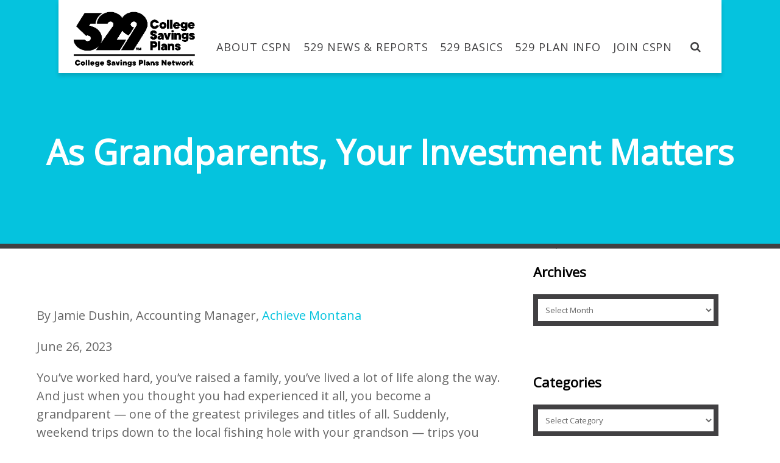

--- FILE ---
content_type: text/html; charset=UTF-8
request_url: https://www.collegesavings.org/as-grandparents-your-investment-matters
body_size: 13107
content:
<!DOCTYPE html>

<!--[if IE 7]>

<html class="no-js lt-ie10 lt-ie9 lt-ie8" id="ie7" lang="en-US">

<![endif]-->

<!--[if IE 8]>

<html class="no-js lt-ie10 lt-ie9" id="ie8" lang="en-US">

<![endif]-->

<!--[if IE 9]>

<html class="no-js lt-ie10" id="ie9" lang="en-US">

<![endif]-->

<!--[if !IE]><!-->

<html class="no-js" lang="en-US">

<!--<![endif]-->

<head>

    <meta charset="UTF-8" />

    <title>As Grandparents, Your Investment Matters  </title>

    <link rel="profile" href="http://gmpg.org/xfn/11" />

    <link rel="pingback" href="https://www.collegesavings.org/xmlrpc.php" />

    <!--<link rel="stylesheet" href="https://www.collegesavings.org/wp-content/themes/3clicks/css/collegeCostCalculator.css" type="text/css" media="screen" />-->

    

    <style type='text/css'>/*
Welcome to the Special Recent Posts Custom CSS editor!
Please add all your custom CSS here and avoid modifying the core plugin files, since that'll make upgrading the plugin problematic. Your custom CSS will be loaded in your <head> section of your wordpress theme, which means that your rules will take precedence. Just add your CSS here for what you want to change, you don't need to copy all the plugin's stylesheet content.
*/</style><meta name='robots' content='max-image-preview:large' />

<meta name="viewport" content="initial-scale=1.0, width=device-width" />
<!--[if lt IE 9]><script src="https://www.collegesavings.org/wp-content/themes/3clicks/js/excanvas/excanvas.compiled.js"></script><![endif]--><link rel='dns-prefetch' href='//fonts.googleapis.com' />
<link rel="alternate" type="application/rss+xml" title="CSPN &raquo; Feed" href="https://www.collegesavings.org/feed" />
<link rel="alternate" type="application/rss+xml" title="CSPN &raquo; Comments Feed" href="https://www.collegesavings.org/comments/feed" />
<link rel="alternate" type="text/calendar" title="CSPN &raquo; iCal Feed" href="https://www.collegesavings.org/calendar/?ical=1" />
<script type="text/javascript">
/* <![CDATA[ */
window._wpemojiSettings = {"baseUrl":"https:\/\/s.w.org\/images\/core\/emoji\/15.0.3\/72x72\/","ext":".png","svgUrl":"https:\/\/s.w.org\/images\/core\/emoji\/15.0.3\/svg\/","svgExt":".svg","source":{"concatemoji":"https:\/\/www.collegesavings.org\/wp-includes\/js\/wp-emoji-release.min.js?ver=86175cd207578b7dfa0604caad16324d"}};
/*! This file is auto-generated */
!function(i,n){var o,s,e;function c(e){try{var t={supportTests:e,timestamp:(new Date).valueOf()};sessionStorage.setItem(o,JSON.stringify(t))}catch(e){}}function p(e,t,n){e.clearRect(0,0,e.canvas.width,e.canvas.height),e.fillText(t,0,0);var t=new Uint32Array(e.getImageData(0,0,e.canvas.width,e.canvas.height).data),r=(e.clearRect(0,0,e.canvas.width,e.canvas.height),e.fillText(n,0,0),new Uint32Array(e.getImageData(0,0,e.canvas.width,e.canvas.height).data));return t.every(function(e,t){return e===r[t]})}function u(e,t,n){switch(t){case"flag":return n(e,"\ud83c\udff3\ufe0f\u200d\u26a7\ufe0f","\ud83c\udff3\ufe0f\u200b\u26a7\ufe0f")?!1:!n(e,"\ud83c\uddfa\ud83c\uddf3","\ud83c\uddfa\u200b\ud83c\uddf3")&&!n(e,"\ud83c\udff4\udb40\udc67\udb40\udc62\udb40\udc65\udb40\udc6e\udb40\udc67\udb40\udc7f","\ud83c\udff4\u200b\udb40\udc67\u200b\udb40\udc62\u200b\udb40\udc65\u200b\udb40\udc6e\u200b\udb40\udc67\u200b\udb40\udc7f");case"emoji":return!n(e,"\ud83d\udc26\u200d\u2b1b","\ud83d\udc26\u200b\u2b1b")}return!1}function f(e,t,n){var r="undefined"!=typeof WorkerGlobalScope&&self instanceof WorkerGlobalScope?new OffscreenCanvas(300,150):i.createElement("canvas"),a=r.getContext("2d",{willReadFrequently:!0}),o=(a.textBaseline="top",a.font="600 32px Arial",{});return e.forEach(function(e){o[e]=t(a,e,n)}),o}function t(e){var t=i.createElement("script");t.src=e,t.defer=!0,i.head.appendChild(t)}"undefined"!=typeof Promise&&(o="wpEmojiSettingsSupports",s=["flag","emoji"],n.supports={everything:!0,everythingExceptFlag:!0},e=new Promise(function(e){i.addEventListener("DOMContentLoaded",e,{once:!0})}),new Promise(function(t){var n=function(){try{var e=JSON.parse(sessionStorage.getItem(o));if("object"==typeof e&&"number"==typeof e.timestamp&&(new Date).valueOf()<e.timestamp+604800&&"object"==typeof e.supportTests)return e.supportTests}catch(e){}return null}();if(!n){if("undefined"!=typeof Worker&&"undefined"!=typeof OffscreenCanvas&&"undefined"!=typeof URL&&URL.createObjectURL&&"undefined"!=typeof Blob)try{var e="postMessage("+f.toString()+"("+[JSON.stringify(s),u.toString(),p.toString()].join(",")+"));",r=new Blob([e],{type:"text/javascript"}),a=new Worker(URL.createObjectURL(r),{name:"wpTestEmojiSupports"});return void(a.onmessage=function(e){c(n=e.data),a.terminate(),t(n)})}catch(e){}c(n=f(s,u,p))}t(n)}).then(function(e){for(var t in e)n.supports[t]=e[t],n.supports.everything=n.supports.everything&&n.supports[t],"flag"!==t&&(n.supports.everythingExceptFlag=n.supports.everythingExceptFlag&&n.supports[t]);n.supports.everythingExceptFlag=n.supports.everythingExceptFlag&&!n.supports.flag,n.DOMReady=!1,n.readyCallback=function(){n.DOMReady=!0}}).then(function(){return e}).then(function(){var e;n.supports.everything||(n.readyCallback(),(e=n.source||{}).concatemoji?t(e.concatemoji):e.wpemoji&&e.twemoji&&(t(e.twemoji),t(e.wpemoji)))}))}((window,document),window._wpemojiSettings);
/* ]]> */
</script>
<link rel='stylesheet' id='srp-layout-stylesheet-css' href='https://www.collegesavings.org/wp-content/plugins/special-recent-posts/css/layout.css?ver=86175cd207578b7dfa0604caad16324d' type='text/css' media='all' />
<link rel='stylesheet' id='tribe-events-pro-mini-calendar-block-styles-css' href='https://www.collegesavings.org/wp-content/plugins/events-calendar-pro/src/resources/css/tribe-events-pro-mini-calendar-block.min.css?ver=7.0.3' type='text/css' media='all' />
<style id='wp-emoji-styles-inline-css' type='text/css'>

	img.wp-smiley, img.emoji {
		display: inline !important;
		border: none !important;
		box-shadow: none !important;
		height: 1em !important;
		width: 1em !important;
		margin: 0 0.07em !important;
		vertical-align: -0.1em !important;
		background: none !important;
		padding: 0 !important;
	}
</style>
<style id='wp-block-library-inline-css' type='text/css'>
:root{--wp-admin-theme-color:#007cba;--wp-admin-theme-color--rgb:0,124,186;--wp-admin-theme-color-darker-10:#006ba1;--wp-admin-theme-color-darker-10--rgb:0,107,161;--wp-admin-theme-color-darker-20:#005a87;--wp-admin-theme-color-darker-20--rgb:0,90,135;--wp-admin-border-width-focus:2px;--wp-block-synced-color:#7a00df;--wp-block-synced-color--rgb:122,0,223;--wp-bound-block-color:var(--wp-block-synced-color)}@media (min-resolution:192dpi){:root{--wp-admin-border-width-focus:1.5px}}.wp-element-button{cursor:pointer}:root{--wp--preset--font-size--normal:16px;--wp--preset--font-size--huge:42px}:root .has-very-light-gray-background-color{background-color:#eee}:root .has-very-dark-gray-background-color{background-color:#313131}:root .has-very-light-gray-color{color:#eee}:root .has-very-dark-gray-color{color:#313131}:root .has-vivid-green-cyan-to-vivid-cyan-blue-gradient-background{background:linear-gradient(135deg,#00d084,#0693e3)}:root .has-purple-crush-gradient-background{background:linear-gradient(135deg,#34e2e4,#4721fb 50%,#ab1dfe)}:root .has-hazy-dawn-gradient-background{background:linear-gradient(135deg,#faaca8,#dad0ec)}:root .has-subdued-olive-gradient-background{background:linear-gradient(135deg,#fafae1,#67a671)}:root .has-atomic-cream-gradient-background{background:linear-gradient(135deg,#fdd79a,#004a59)}:root .has-nightshade-gradient-background{background:linear-gradient(135deg,#330968,#31cdcf)}:root .has-midnight-gradient-background{background:linear-gradient(135deg,#020381,#2874fc)}.has-regular-font-size{font-size:1em}.has-larger-font-size{font-size:2.625em}.has-normal-font-size{font-size:var(--wp--preset--font-size--normal)}.has-huge-font-size{font-size:var(--wp--preset--font-size--huge)}.has-text-align-center{text-align:center}.has-text-align-left{text-align:left}.has-text-align-right{text-align:right}#end-resizable-editor-section{display:none}.aligncenter{clear:both}.items-justified-left{justify-content:flex-start}.items-justified-center{justify-content:center}.items-justified-right{justify-content:flex-end}.items-justified-space-between{justify-content:space-between}.screen-reader-text{border:0;clip:rect(1px,1px,1px,1px);clip-path:inset(50%);height:1px;margin:-1px;overflow:hidden;padding:0;position:absolute;width:1px;word-wrap:normal!important}.screen-reader-text:focus{background-color:#ddd;clip:auto!important;clip-path:none;color:#444;display:block;font-size:1em;height:auto;left:5px;line-height:normal;padding:15px 23px 14px;text-decoration:none;top:5px;width:auto;z-index:100000}html :where(.has-border-color){border-style:solid}html :where([style*=border-top-color]){border-top-style:solid}html :where([style*=border-right-color]){border-right-style:solid}html :where([style*=border-bottom-color]){border-bottom-style:solid}html :where([style*=border-left-color]){border-left-style:solid}html :where([style*=border-width]){border-style:solid}html :where([style*=border-top-width]){border-top-style:solid}html :where([style*=border-right-width]){border-right-style:solid}html :where([style*=border-bottom-width]){border-bottom-style:solid}html :where([style*=border-left-width]){border-left-style:solid}html :where(img[class*=wp-image-]){height:auto;max-width:100%}:where(figure){margin:0 0 1em}html :where(.is-position-sticky){--wp-admin--admin-bar--position-offset:var(--wp-admin--admin-bar--height,0px)}@media screen and (max-width:600px){html :where(.is-position-sticky){--wp-admin--admin-bar--position-offset:0px}}
</style>
<style id='classic-theme-styles-inline-css' type='text/css'>
/*! This file is auto-generated */
.wp-block-button__link{color:#fff;background-color:#32373c;border-radius:9999px;box-shadow:none;text-decoration:none;padding:calc(.667em + 2px) calc(1.333em + 2px);font-size:1.125em}.wp-block-file__button{background:#32373c;color:#fff;text-decoration:none}
</style>
<link rel='stylesheet' id='g1-gmaps-css' href='https://www.collegesavings.org/wp-content/plugins/g1-gmaps/css/g1-gmaps.css?ver=0.6.1' type='text/css' media='screen' />
<link rel='stylesheet' id='g1-social-icons-css' href='https://www.collegesavings.org/wp-content/plugins/g1-social-icons/css/main.css?ver=1.1.6' type='text/css' media='all' />
<link rel='stylesheet' id='materialicons-css' href='https://fonts.googleapis.com/icon?family=Material+Icons&#038;ver=86175cd207578b7dfa0604caad16324d' type='text/css' media='all' />
<link rel='stylesheet' id='g1_screen-css' href='https://www.collegesavings.org/wp-content/themes/3clicks/css/g1-screen.css?ver=3.6.1' type='text/css' media='screen' />
<link rel='stylesheet' id='g1_dynamic_style-css' href='https://www.collegesavings.org/wp-content/themes/3clicks/css/g1-dynamic-style.php?respondjs=no&#038;ver=3.6.1' type='text/css' media='screen' />
<link rel='stylesheet' id='galleria_theme-css' href='https://www.collegesavings.org/wp-content/themes/3clicks/js/galleria/themes/classic/galleria.classic.css?respondjs=no&#038;ver=3.6.1' type='text/css' media='screen' />
<link rel='stylesheet' id='jquery.magnific-popup-css' href='https://www.collegesavings.org/wp-content/themes/3clicks/js/jquery.magnific-popup/magnific-popup.css?ver=3.6.1' type='text/css' media='screen' />
<link rel='stylesheet' id='g1_style-css' href='https://www.collegesavings.org/wp-content/themes/3clicks-child-theme/style.css?ver=86175cd207578b7dfa0604caad16324d' type='text/css' media='screen' />
<link rel='stylesheet' id='google_font_490ee25e-css' href='https://fonts.googleapis.com/css?family=Open+Sans:300&#038;subset=latin%2Clatin-ext' type='text/css' media='all' />
<link rel='stylesheet' id='google_font_7b2b4c23-css' href='https://fonts.googleapis.com/css?family=Open+Sans&#038;subset=latin%2Clatin-ext' type='text/css' media='all' />
<link rel='stylesheet' id='wpa_custom-css' href='https://www.collegesavings.org/wp-content/themes/3clicks-child-theme/css/collegeCostCalculator.css?ver=86175cd207578b7dfa0604caad16324d' type='text/css' media='all' />
<link rel='stylesheet' id='wpss-style-css' href='https://www.collegesavings.org/wp-content/plugins/wordpress-simple-survey/assets/build/css/cspn.min.css?ver=86175cd207578b7dfa0604caad16324d' type='text/css' media='all' />
<link rel='stylesheet' id='wpss-custom-db-style-css' href='https://www.collegesavings.org/?wpss-routing=custom-css&#038;ver=86175cd207578b7dfa0604caad16324d' type='text/css' media='all' />
<script type="text/javascript" src="https://www.collegesavings.org/wp-includes/js/jquery/jquery.min.js?ver=3.7.1" id="jquery-core-js"></script>
<script type="text/javascript" src="https://www.collegesavings.org/wp-includes/js/jquery/jquery-migrate.min.js?ver=3.4.1" id="jquery-migrate-js"></script>
<script type="text/javascript" src="https://www.collegesavings.org/wp-content/themes/3clicks/js/modernizr/modernizr.custom.js?ver=3.6.1" id="modernizr-js"></script>
<script type="text/javascript" src="https://www.collegesavings.org/wp-content/plugins/wordpress-simple-survey/assets/build/js/wpss-pkg.min.js?ver=3.0.0" id="wpss-pkg-js"></script>
<link rel="https://api.w.org/" href="https://www.collegesavings.org/wp-json/" /><link rel="alternate" title="JSON" type="application/json" href="https://www.collegesavings.org/wp-json/wp/v2/posts/8676" /><link rel="EditURI" type="application/rsd+xml" title="RSD" href="https://www.collegesavings.org/xmlrpc.php?rsd" />
<link rel="canonical" href="https://www.collegesavings.org/as-grandparents-your-investment-matters" />
<link rel='shortlink' href='https://www.collegesavings.org/?p=8676' />
<link rel="alternate" title="oEmbed (JSON)" type="application/json+oembed" href="https://www.collegesavings.org/wp-json/oembed/1.0/embed?url=https%3A%2F%2Fwww.collegesavings.org%2Fas-grandparents-your-investment-matters" />
<link rel="alternate" title="oEmbed (XML)" type="text/xml+oembed" href="https://www.collegesavings.org/wp-json/oembed/1.0/embed?url=https%3A%2F%2Fwww.collegesavings.org%2Fas-grandparents-your-investment-matters&#038;format=xml" />
<meta name="tec-api-version" content="v1"><meta name="tec-api-origin" content="https://www.collegesavings.org"><link rel="alternate" href="https://www.collegesavings.org/wp-json/tribe/events/v1/" /><script type="text/javascript" src="https://www.collegesavings.org/wp-content/themes/3clicks/js/respond/respond.src.js"></script>
</head>

<body class="post-template-default single single-post postid-8676 single-format-standard tribe-no-js g1-font-regular-s g1-font-important-m g1-tl-squircle g1-tr-squircle g1-br-squircle g1-bl-squircle g1-preheader-open-overlay g1-preheader-layout-semi-narrow g1-preheader-tl-square g1-preheader-tr-square g1-preheader-br-square g1-preheader-bl-square g1-header-position-static g1-header-layout-semi-standard g1-header-comp-left-right g1-primary-nav--solid g1-header-tl-square g1-header-tr-square g1-header-br-square g1-header-bl-square g1-header-searchform-small g1-precontent-layout-semi-narrow g1-precontent-tl-square g1-precontent-tr-square g1-precontent-br-square g1-precontent-bl-square g1-content-layout-semi-narrow g1-content-tl-square g1-content-tr-square g1-content-br-square g1-content-bl-square g1-prefooter-layout-semi-narrow g1-prefooter-tl-square g1-prefooter-tr-square g1-prefooter-br-square g1-prefooter-bl-square g1-footer-layout-semi-narrow g1-footer-comp-03 g1-footer-tl-square g1-footer-tr-square g1-footer-br-squircle g1-footer-bl-squircle g1-secondary-wide g1-secondary-after" itemscope itemtype="http://schema.org/WebPage">


<div id="page" class="">

    <div id="g1-top">

	


	<!-- BEGIN #g1-header -->

    <div id="g1-header-waypoint">

	<div id="g1-header" class="g1-header" role="banner">

                    <div class="g1-layout-inner main-header interior">
                                            <div id="background" style="background-color:#05C3DE;"></div>
                    


            <div id="g1-primary-bar">

                <div id="g1-id"><p class="site-title"><a href="https://www.collegesavings.org" title="Go back to the homepage"><img id="g1-logo" src="https://www.collegesavings.org/wp-content/uploads/2019/04/529-CSPN-LOGO-BLACK-1.png" alt="CSPN" data-g1-src-desktop="https://www.collegesavings.org/wp-content/uploads/2019/04/529-CSPN-LOGO-BLACK-1.png" data-g1-src-desktop-hdpi="https://www.collegesavings.org/wp-content/uploads/2019/04/529-CSPN-LOGO-BLACK-1.png" />
                <noscript><img src="https://www.collegesavings.org/wp-content/uploads/2019/04/529-CSPN-LOGO-BLACK-1.png" alt="CSPN" /></noscript><img id="g1-mobile-logo" src="https://www.collegesavings.org/wp-content/uploads/2019/04/529-CSPN-LOGO-BLACK-1.png" alt="CSPN" data-g1-src-mobile="https://www.collegesavings.org/wp-content/uploads/2019/04/529-CSPN-LOGO-BLACK-1.png" data-g1-src-mobile-hdpi="https://www.collegesavings.org/wp-content/uploads/2019/04/529-CSPN-LOGO-BLACK-1.png" /></a></p></div><!-- #id -->


                <!-- BEGIN #g1-primary-nav -->

                <nav id="g1-primary-nav" class="g1-nav--solid g1-nav--collapsed">

                    <a id="g1-primary-nav-switch" href="#">Menu</a>

                    <ul id="g1-primary-nav-menu" class=""><li id="menu-item-3390" class="g1-type-tile-3 menu-item menu-item-type-post_type menu-item-object-page menu-item-has-children menu-parent-item menu-item-3390 g1-menu-item-level-0 g1-type-tile g1-menu-item-type-tile"><a href="https://www.collegesavings.org/cspn-overview"><div class="g1-nav-item__arrow"></div><div class="g1-nav-item__title">About CSPN</div></a>
<div class="g1-submenus"><ul>
	<li id="menu-item-636" class="menu-item menu-item-type-post_type menu-item-object-page menu-item-636 g1-menu-item-level-1"><a href="https://www.collegesavings.org/cspn-overview"><div class="g1-nav-item__title">CSPN Overview</div></a></li>
	<li id="menu-item-638" class="menu-item menu-item-type-post_type menu-item-object-page menu-item-638 g1-menu-item-level-1"><a href="https://www.collegesavings.org/college-savings-plans-network-executive-board"><div class="g1-nav-item__title">CSPN Executive Board</div></a></li>
	<li id="menu-item-786" class="menu-item menu-item-type-post_type menu-item-object-page menu-item-786 g1-menu-item-level-1"><a href="https://www.collegesavings.org/nast"><div class="g1-nav-item__title">NAST</div></a></li>
	<li id="menu-item-785" class="menu-item menu-item-type-post_type menu-item-object-page menu-item-785 g1-menu-item-level-1"><a href="https://www.collegesavings.org/history-of-529-plans"><div class="g1-nav-item__title">History of 529 Plans</div></a></li>
	<li id="menu-item-3439" class="menu-item menu-item-type-post_type menu-item-object-page menu-item-3439 g1-menu-item-level-1"><a href="https://www.collegesavings.org/staff-leadership"><div class="g1-nav-item__title">Staff Leadership</div></a></li>
	<li id="menu-item-2818" class="menu-item menu-item-type-post_type menu-item-object-page menu-item-2818 g1-menu-item-level-1"><a href="https://www.collegesavings.org/contact-us"><div class="g1-nav-item__title">Contact Us</div></a></li>
</ul></div>
</li>
<li id="menu-item-3911" class="g1-type-tile-3 menu-item menu-item-type-post_type menu-item-object-page menu-item-has-children menu-parent-item menu-item-3911 g1-menu-item-level-0 g1-type-tile g1-menu-item-type-tile"><a href="https://www.collegesavings.org/articles"><div class="g1-nav-item__arrow"></div><div class="g1-nav-item__title">529 News &#038; Reports</div></a>
<div class="g1-submenus"><ul>
	<li id="menu-item-3962" class="menu-item menu-item-type-post_type menu-item-object-page menu-item-3962 g1-menu-item-level-1"><a href="https://www.collegesavings.org/529-plan-data"><div class="g1-nav-item__title">529 Plan Data</div></a></li>
	<li id="menu-item-3331" class="menu-item menu-item-type-post_type menu-item-object-page menu-item-3331 g1-menu-item-level-1"><a href="https://www.collegesavings.org/cspn-blog"><div class="g1-nav-item__title">CSPN Blog</div></a></li>
	<li id="menu-item-6037" class="menu-item menu-item-type-custom menu-item-object-custom menu-item-6037 g1-menu-item-level-1"><a href="/media-contacts/"><div class="g1-nav-item__title">Media Contacts</div></a></li>
	<li id="menu-item-3904" class="menu-item menu-item-type-post_type menu-item-object-page menu-item-3904 g1-menu-item-level-1"><a href="https://www.collegesavings.org/articles"><div class="g1-nav-item__title">Articles</div></a></li>
	<li id="menu-item-738" class="menu-item menu-item-type-post_type menu-item-object-page menu-item-738 g1-menu-item-level-1"><a href="https://www.collegesavings.org/publications"><div class="g1-nav-item__title">Publications &#038; Links</div></a></li>
	<li id="menu-item-3965" class="menu-item menu-item-type-post_type menu-item-object-page menu-item-3965 g1-menu-item-level-1"><a href="https://www.collegesavings.org/press-releases"><div class="g1-nav-item__title">Press Releases</div></a></li>
</ul></div>
</li>
<li id="menu-item-3291" class="g1-type-tile-3 menu-item menu-item-type-post_type menu-item-object-page menu-item-has-children menu-parent-item menu-item-3291 g1-menu-item-level-0 g1-type-tile g1-menu-item-type-tile"><a href="https://www.collegesavings.org/what-is-529"><div class="g1-nav-item__arrow"></div><div class="g1-nav-item__title">529 Basics</div></a>
<div class="g1-submenus"><ul>
	<li id="menu-item-3013" class="menu-item menu-item-type-post_type menu-item-object-page menu-item-3013 g1-menu-item-level-1"><a href="https://www.collegesavings.org/what-is-529"><div class="g1-nav-item__title">What is a 529 Plan?</div></a></li>
	<li id="menu-item-3012" class="menu-item menu-item-type-post_type menu-item-object-page menu-item-3012 g1-menu-item-level-1"><a href="https://www.collegesavings.org/plan-advantages"><div class="g1-nav-item__title">Advantages &#038; Benefits</div></a></li>
	<li id="menu-item-743" class="menu-item menu-item-type-post_type menu-item-object-page menu-item-743 g1-menu-item-level-1"><a href="https://www.collegesavings.org/getting-started"><div class="g1-nav-item__title">Getting Started</div></a></li>
	<li id="menu-item-3011" class="menu-item menu-item-type-post_type menu-item-object-page menu-item-3011 g1-menu-item-level-1"><a href="https://www.collegesavings.org/why-save-for-college"><div class="g1-nav-item__title">Why Save For College?</div></a></li>
	<li id="menu-item-744" class="menu-item menu-item-type-post_type menu-item-object-page menu-item-744 g1-menu-item-level-1"><a href="https://www.collegesavings.org/common-529-questions"><div class="g1-nav-item__title">Common 529 Questions</div></a></li>
	<li id="menu-item-3418" class="menu-item menu-item-type-post_type menu-item-object-page menu-item-3418 g1-menu-item-level-1"><a href="https://www.collegesavings.org/529day"><div class="g1-nav-item__title">#529Day</div></a></li>
	<li id="menu-item-745" class="menu-item menu-item-type-post_type menu-item-object-page menu-item-745 g1-menu-item-level-1"><a href="https://www.collegesavings.org/gifting"><div class="g1-nav-item__title">Gifting</div></a></li>
	<li id="menu-item-3336" class="menu-item menu-item-type-post_type menu-item-object-page menu-item-3336 g1-menu-item-level-1"><a href="https://www.collegesavings.org/did-you-know"><div class="g1-nav-item__title">Did You Know?</div></a></li>
	<li id="menu-item-4508" class="menu-item menu-item-type-custom menu-item-object-custom menu-item-4508 g1-menu-item-level-1"><a href="https://www.collegesavings.org/7-questions-to-answer-before-selecting-your-529-plan/"><div class="g1-nav-item__title">529 Quiz</div></a></li>
</ul></div>
</li>
<li id="menu-item-747" class="g1-type-tile-3 menu-item menu-item-type-custom menu-item-object-custom menu-item-has-children menu-parent-item menu-item-747 g1-menu-item-level-0 g1-type-tile g1-menu-item-type-tile"><a href="https://www.collegesavings.org/529-planning-tools/"><div class="g1-nav-item__arrow"></div><div class="g1-nav-item__title">529 Plan Info</div></a>
<div class="g1-submenus"><ul>
	<li id="menu-item-748" class="menu-item menu-item-type-custom menu-item-object-custom menu-item-748 g1-menu-item-level-1"><a href="https://www.collegesavings.org/find-my-states-529-plan/"><div class="g1-nav-item__title">Find My State&#8217;s Plan</div></a></li>
	<li id="menu-item-749" class="menu-item menu-item-type-custom menu-item-object-custom menu-item-749 g1-menu-item-level-1"><a href="https://www.collegesavings.org/529-search-and-comparison/"><div class="g1-nav-item__title">529 Search &#038; Comparison</div></a></li>
	<li id="menu-item-750" class="menu-item menu-item-type-custom menu-item-object-custom menu-item-750 g1-menu-item-level-1"><a href="https://www.collegesavings.org/529-planning-tools/"><div class="g1-nav-item__title">529 Planning Tools</div></a></li>
	<li id="menu-item-1791" class="menu-item menu-item-type-post_type menu-item-object-page menu-item-1791 g1-menu-item-level-1"><a href="https://www.collegesavings.org/college-cost-calculator"><div class="g1-nav-item__title">College Cost Calculator</div></a></li>
	<li id="menu-item-3032" class="menu-item menu-item-type-post_type menu-item-object-page menu-item-3032 g1-menu-item-level-1"><a href="https://www.collegesavings.org/legislative-initiatives"><div class="g1-nav-item__title">Federal Initiatives</div></a></li>
	<li id="menu-item-5520" class="menu-item menu-item-type-custom menu-item-object-custom menu-item-5520 g1-menu-item-level-1"><a href="https://www.collegesavings.org/the-cspn-disclosure-principles/"><div class="g1-nav-item__title">Disclosure Principles</div></a></li>
</ul></div>
</li>
<li id="menu-item-5914" class="g1-type-tile-2 menu-item menu-item-type-post_type menu-item-object-page menu-item-has-children menu-parent-item menu-item-5914 g1-menu-item-level-0 g1-type-tile g1-menu-item-type-tile"><a href="https://www.collegesavings.org/join-cspn"><div class="g1-nav-item__arrow"></div><div class="g1-nav-item__title">Join CSPN</div></a>
<div class="g1-submenus"><ul>
	<li id="menu-item-5916" class="menu-item menu-item-type-custom menu-item-object-custom menu-item-5916 g1-menu-item-level-1"><a href="https://www.collegesavings.org/wp-content/uploads/2019/04/CSPN-OneSheet_V04-OneSheet-x02.pdf"><div class="g1-nav-item__title">State Agency</div></a></li>
	<li id="menu-item-5915" class="menu-item menu-item-type-custom menu-item-object-custom menu-item-5915 g1-menu-item-level-1"><a href="https://www.collegesavings.org/wp-content/uploads/2019/04/NAST-OneSheet-Corporate-Affiliate-_V06.pdf"><div class="g1-nav-item__title">Private Sector</div></a></li>
</ul></div>
</li>
</ul>


                    


                    
                    
                    <div class="g1-searchbox g1-searchbox--small g1-searchbox--semi-standard">

                        <a class="g1-searchbox__switch" href="#">

                            <div class="g1-searchbox__arrow"></div>

                            <strong>&nbsp;</strong>

                        </a>

                        <form method="get" id="searchform" action="https://www.collegesavings.org" role="search">
    <div class="g1-outer">
        <div class="g1-inner">
            <input type="text" value="" name="s" id="s" size="15" placeholder="Search..." />
            <div class="g1-form-actions">
                <input id="searchsubmit" class="g1-no-replace" type="submit" value="Search" />
            </div>
        </div>
    </div>
</form>

                    </div>

                    


                </nav>

                <!-- END #g1-primary-nav -->
                                                    
            </div><!-- END #g1-primary-bar -->



            


		</div>



        <div class="g1-background">
    <div class="page-title-wrapper">
    <h1 class='page-title'>As Grandparents, Your Investment Matters</h1>    </div>
</div>
	</div>

    </div>

	<!-- END #g1-header -->	



	
	

	
	








    </div>



	<!-- BEGIN #g1-content -->

	<div id="g1-content" class="g1-content">

        <div class="g1-layout-inner">

            <nav class="g1-nav-breadcrumbs g1-meta"><p class="assistive-text">You are here: </p><ol><li class="g1-nav-breadcrumbs__item" itemscope itemtype="http://data-vocabulary.org/Breadcrumb"><a itemprop="url" href="https://www.collegesavings.org/"><span itemprop="title">Home</span></a></li><li class="g1-nav-breadcrumbs__item">As Grandparents, Your Investment Matters</li></ol></nav>
            <div id="g1-content-area">
    <div id="primary">
        <div id="content" role="main">

                            <article itemscope itemtype="http://schema.org/BlogPosting" id="post-8676" class="post-8676 post type-post status-publish format-standard category-529-plan category-college category-cspn-news tag-529-plan tag-achieve-montana tag-college tag-college-savings tag-cspn tag-debt tag-gift tag-higher-education tag-jamie-dushin tag-montana tag-prepaid-tuition tag-save tag-student-loan g1-complete">
    <header class="entry-header">
        <ul class="g1-flags"><li class="g1-flag-post-format"><span title="Post format: "></span></li></ul>

            </header><!-- .entry-header -->

    
    <div class="entry-content">
        
<p>By Jamie Dushin, Accounting Manager, <a href="https://www.achievemontana.com" data-type="URL" data-id="https://www.achievemontana.com" target="_blank" rel="noreferrer noopener">Achieve Montana</a></p>



<p>June 26, 2023</p>



<p>You’ve worked hard, you’ve raised a family, you’ve lived a lot of life along the way. And just when you thought you had experienced it all, you become a grandparent — one of the greatest privileges and titles of all. Suddenly, weekend trips down to the local fishing hole with your grandson — trips you remember once taking with your own grandfather — start to feel meaningful again. Early-morning baking sessions, the messy ones with flour on every surface and little giggles echoing off the kitchen walls, become the best part of your weekly routine. And cheering them on from the sidelines, watching on as they score their first goal (even if it is for the other team), feels like a victory far greater than any of your own. Before you know it, their favorite activities have become yours and your favorite activities have become theirs — not just because of a shared interest, but because of all the shared moments in between.</p>



<p>You see, for a grandchild, there is no greater treasure than a grandparent. And for a grandparent, there is no greater legacy than a grandchild. That is the beauty of generations. It’s also why your investment as grandparents, today, matters for their tomorrow.</p>



<p>Right now, it’s all about the little things — the midday snacks, the “Nana, I need you’s,” the bedtime stories, the toys laying around. But if there’s anything that life has taught us with age, it’s that it all goes by far too fast. With a state 529 savings plan, you can savor the moments of today, while investing in their future dreams of tomorrow. On the surface, it’s college savings (with additional tax benefits). But behind every gift, every contribution, and every investment choice is your affirming and resounding voice saying, “I believe in you.” And, that voice – your voice – can be the strongest investment of all.</p>



<p><strong>HOW TO GET STARTED</strong></p>



<p>Choose a Beneficiary</p>



<p>Whether you have one grandchild or five, 529 savings plans everywhere make it easy for grandparents to open an account for as many beneficiaries of their choosing. As long as the individual has a social security or tax identification number (which is most), they can be named a beneficiary of an account — despite their age or state of residence. What if your grandchild decides not to pursue a secondary education? No worries! As the account owner, you can transfer the account to another beneficiary in the same family, including parents and siblings.</p>



<p>Open an Account</p>



<p>For a minimal contribution (often around $25), you can open a 529 account and start saving today. Not only do all earnings grow tax-deferred, but taxpayers in most states are often eligible for special state tax deductions or credits for contributions to their 529 account. A handful of states also allow the tax benefit to their taxpayers who invest in any 529 plan offered across the country. With low minimums and flexible investment options, a 529 savings plan is the easy, one-step way to save for your grandchild’s future.</p>



<p>Start Saving</p>



<p>Once you open an account, you and others (think friends and family) can make both regular and one-time contributions at any time. Hello, birthday gifts! And while savings can certainly go toward college tuition, that’s not the only thing they can be used toward! Eligible expenses also include trade schools, apprenticeships, K-12 tuition, loan repayment, and other college expenses like textbooks and room &amp; board. Whatever their dream, a 529 savings plan can help make it happen. And, it can start with you.</p>



<p>Not quite ready to open an account of your own? Or does your grandchild already have a 529 savings account? With free gifting tools, grandparents can make meaningful gifts and earn cash back rewards toward their grandchild’s education. Learn more and start contributing by searching for your state’s 529 savings plan today.</p>



<p><em>About the Author</em></p>



<p><em>Jamie Dushin is an Accounting Manager at Achieve Montana, Montana’s official 529 Savings Plan. To learn more, visit <a href="https://www.achievemontana.com" data-type="URL" data-id="https://www.achievemontana.com" target="_blank" rel="noreferrer noopener">achievemontana.com</a>.</em></p>
            </div><!-- .entry-content -->

    
    <nav class="g1-nav-single">
    <p>See more</p>
	<ol>
		<li class="g1-nav-single__prev">
            <strong class="g1-meta">Prev:</strong><a href="https://www.collegesavings.org/the-transformative-power-of-higher-education" rel="prev">The transformative power of higher education </a>        </li>
		<li class="g1-nav-single__back">
            <strong>Back:</strong>
			<a href="https://www.collegesavings.org" title="See all entries">All Posts</a>
		</li>
		<li class="g1-nav-single__next">
            <strong class="g1-meta">Next:</strong><a href="https://www.collegesavings.org/someday-comes-quickly-save-early-and-often" rel="next">Someday comes quickly: Save early and often</a>        </li>
	</ol>
</nav>    
    
    <div class="entry-utility">
            </div><!-- .entry-utility -->

    
</article>
            
        </div><!-- #content -->
    </div><!-- #primary -->
    <!-- BEGIN: #secondary -->
<div id="secondary" class="g1-sidebar widget-area" role="complementary">
	<div class="g1-inner">
		<section id="archives-3" class="widget widget_archive g1-links"><header><h3 class="widgettitle">Archives</h3></header>		<label class="screen-reader-text" for="archives-dropdown-3">Archives</label>
		<select id="archives-dropdown-3" name="archive-dropdown">
			
			<option value="">Select Month</option>
				<option value='https://www.collegesavings.org/2026/01'> January 2026 &nbsp;(3)</option>
	<option value='https://www.collegesavings.org/2025/12'> December 2025 &nbsp;(5)</option>
	<option value='https://www.collegesavings.org/2025/11'> November 2025 &nbsp;(3)</option>
	<option value='https://www.collegesavings.org/2025/10'> October 2025 &nbsp;(4)</option>
	<option value='https://www.collegesavings.org/2025/09'> September 2025 &nbsp;(5)</option>
	<option value='https://www.collegesavings.org/2025/08'> August 2025 &nbsp;(4)</option>
	<option value='https://www.collegesavings.org/2025/07'> July 2025 &nbsp;(3)</option>
	<option value='https://www.collegesavings.org/2025/06'> June 2025 &nbsp;(4)</option>
	<option value='https://www.collegesavings.org/2025/05'> May 2025 &nbsp;(4)</option>
	<option value='https://www.collegesavings.org/2025/04'> April 2025 &nbsp;(4)</option>
	<option value='https://www.collegesavings.org/2025/03'> March 2025 &nbsp;(4)</option>
	<option value='https://www.collegesavings.org/2025/02'> February 2025 &nbsp;(4)</option>
	<option value='https://www.collegesavings.org/2025/01'> January 2025 &nbsp;(4)</option>
	<option value='https://www.collegesavings.org/2024/12'> December 2024 &nbsp;(6)</option>
	<option value='https://www.collegesavings.org/2024/11'> November 2024 &nbsp;(3)</option>
	<option value='https://www.collegesavings.org/2024/10'> October 2024 &nbsp;(4)</option>
	<option value='https://www.collegesavings.org/2024/09'> September 2024 &nbsp;(4)</option>
	<option value='https://www.collegesavings.org/2024/08'> August 2024 &nbsp;(3)</option>
	<option value='https://www.collegesavings.org/2024/07'> July 2024 &nbsp;(5)</option>
	<option value='https://www.collegesavings.org/2024/06'> June 2024 &nbsp;(4)</option>
	<option value='https://www.collegesavings.org/2024/05'> May 2024 &nbsp;(5)</option>
	<option value='https://www.collegesavings.org/2024/04'> April 2024 &nbsp;(4)</option>
	<option value='https://www.collegesavings.org/2024/03'> March 2024 &nbsp;(3)</option>
	<option value='https://www.collegesavings.org/2024/02'> February 2024 &nbsp;(4)</option>
	<option value='https://www.collegesavings.org/2024/01'> January 2024 &nbsp;(5)</option>
	<option value='https://www.collegesavings.org/2023/12'> December 2023 &nbsp;(2)</option>
	<option value='https://www.collegesavings.org/2023/11'> November 2023 &nbsp;(4)</option>
	<option value='https://www.collegesavings.org/2023/10'> October 2023 &nbsp;(4)</option>
	<option value='https://www.collegesavings.org/2023/09'> September 2023 &nbsp;(4)</option>
	<option value='https://www.collegesavings.org/2023/08'> August 2023 &nbsp;(5)</option>
	<option value='https://www.collegesavings.org/2023/07'> July 2023 &nbsp;(4)</option>
	<option value='https://www.collegesavings.org/2023/06'> June 2023 &nbsp;(3)</option>
	<option value='https://www.collegesavings.org/2023/05'> May 2023 &nbsp;(3)</option>
	<option value='https://www.collegesavings.org/2023/04'> April 2023 &nbsp;(5)</option>
	<option value='https://www.collegesavings.org/2023/03'> March 2023 &nbsp;(4)</option>
	<option value='https://www.collegesavings.org/2023/02'> February 2023 &nbsp;(4)</option>
	<option value='https://www.collegesavings.org/2023/01'> January 2023 &nbsp;(6)</option>
	<option value='https://www.collegesavings.org/2022/12'> December 2022 &nbsp;(4)</option>
	<option value='https://www.collegesavings.org/2022/11'> November 2022 &nbsp;(5)</option>
	<option value='https://www.collegesavings.org/2022/10'> October 2022 &nbsp;(4)</option>
	<option value='https://www.collegesavings.org/2022/09'> September 2022 &nbsp;(4)</option>
	<option value='https://www.collegesavings.org/2022/08'> August 2022 &nbsp;(6)</option>
	<option value='https://www.collegesavings.org/2022/07'> July 2022 &nbsp;(4)</option>
	<option value='https://www.collegesavings.org/2022/06'> June 2022 &nbsp;(4)</option>
	<option value='https://www.collegesavings.org/2022/05'> May 2022 &nbsp;(6)</option>
	<option value='https://www.collegesavings.org/2022/04'> April 2022 &nbsp;(5)</option>
	<option value='https://www.collegesavings.org/2022/03'> March 2022 &nbsp;(5)</option>
	<option value='https://www.collegesavings.org/2022/02'> February 2022 &nbsp;(4)</option>
	<option value='https://www.collegesavings.org/2022/01'> January 2022 &nbsp;(4)</option>
	<option value='https://www.collegesavings.org/2021/12'> December 2021 &nbsp;(5)</option>
	<option value='https://www.collegesavings.org/2021/11'> November 2021 &nbsp;(5)</option>
	<option value='https://www.collegesavings.org/2021/10'> October 2021 &nbsp;(4)</option>
	<option value='https://www.collegesavings.org/2021/09'> September 2021 &nbsp;(4)</option>
	<option value='https://www.collegesavings.org/2021/08'> August 2021 &nbsp;(5)</option>
	<option value='https://www.collegesavings.org/2021/07'> July 2021 &nbsp;(4)</option>
	<option value='https://www.collegesavings.org/2021/06'> June 2021 &nbsp;(4)</option>
	<option value='https://www.collegesavings.org/2021/05'> May 2021 &nbsp;(4)</option>
	<option value='https://www.collegesavings.org/2021/04'> April 2021 &nbsp;(3)</option>
	<option value='https://www.collegesavings.org/2021/03'> March 2021 &nbsp;(5)</option>
	<option value='https://www.collegesavings.org/2021/02'> February 2021 &nbsp;(3)</option>
	<option value='https://www.collegesavings.org/2021/01'> January 2021 &nbsp;(4)</option>
	<option value='https://www.collegesavings.org/2020/12'> December 2020 &nbsp;(5)</option>
	<option value='https://www.collegesavings.org/2020/11'> November 2020 &nbsp;(4)</option>
	<option value='https://www.collegesavings.org/2020/10'> October 2020 &nbsp;(3)</option>
	<option value='https://www.collegesavings.org/2020/09'> September 2020 &nbsp;(5)</option>
	<option value='https://www.collegesavings.org/2020/08'> August 2020 &nbsp;(3)</option>
	<option value='https://www.collegesavings.org/2020/07'> July 2020 &nbsp;(5)</option>
	<option value='https://www.collegesavings.org/2020/06'> June 2020 &nbsp;(4)</option>
	<option value='https://www.collegesavings.org/2020/05'> May 2020 &nbsp;(4)</option>
	<option value='https://www.collegesavings.org/2020/04'> April 2020 &nbsp;(5)</option>
	<option value='https://www.collegesavings.org/2020/03'> March 2020 &nbsp;(4)</option>
	<option value='https://www.collegesavings.org/2020/02'> February 2020 &nbsp;(4)</option>
	<option value='https://www.collegesavings.org/2020/01'> January 2020 &nbsp;(4)</option>
	<option value='https://www.collegesavings.org/2019/12'> December 2019 &nbsp;(5)</option>
	<option value='https://www.collegesavings.org/2019/11'> November 2019 &nbsp;(4)</option>
	<option value='https://www.collegesavings.org/2019/10'> October 2019 &nbsp;(5)</option>
	<option value='https://www.collegesavings.org/2019/09'> September 2019 &nbsp;(4)</option>
	<option value='https://www.collegesavings.org/2019/08'> August 2019 &nbsp;(4)</option>
	<option value='https://www.collegesavings.org/2019/07'> July 2019 &nbsp;(4)</option>
	<option value='https://www.collegesavings.org/2019/06'> June 2019 &nbsp;(4)</option>
	<option value='https://www.collegesavings.org/2019/05'> May 2019 &nbsp;(5)</option>
	<option value='https://www.collegesavings.org/2019/04'> April 2019 &nbsp;(4)</option>
	<option value='https://www.collegesavings.org/2019/03'> March 2019 &nbsp;(4)</option>
	<option value='https://www.collegesavings.org/2019/02'> February 2019 &nbsp;(4)</option>
	<option value='https://www.collegesavings.org/2019/01'> January 2019 &nbsp;(6)</option>
	<option value='https://www.collegesavings.org/2018/12'> December 2018 &nbsp;(3)</option>
	<option value='https://www.collegesavings.org/2018/11'> November 2018 &nbsp;(4)</option>
	<option value='https://www.collegesavings.org/2018/10'> October 2018 &nbsp;(5)</option>
	<option value='https://www.collegesavings.org/2018/09'> September 2018 &nbsp;(4)</option>
	<option value='https://www.collegesavings.org/2018/08'> August 2018 &nbsp;(4)</option>
	<option value='https://www.collegesavings.org/2018/07'> July 2018 &nbsp;(5)</option>
	<option value='https://www.collegesavings.org/2018/06'> June 2018 &nbsp;(4)</option>
	<option value='https://www.collegesavings.org/2018/05'> May 2018 &nbsp;(4)</option>
	<option value='https://www.collegesavings.org/2018/04'> April 2018 &nbsp;(3)</option>
	<option value='https://www.collegesavings.org/2018/03'> March 2018 &nbsp;(4)</option>
	<option value='https://www.collegesavings.org/2018/02'> February 2018 &nbsp;(3)</option>
	<option value='https://www.collegesavings.org/2018/01'> January 2018 &nbsp;(3)</option>
	<option value='https://www.collegesavings.org/2017/12'> December 2017 &nbsp;(5)</option>
	<option value='https://www.collegesavings.org/2017/11'> November 2017 &nbsp;(3)</option>
	<option value='https://www.collegesavings.org/2017/10'> October 2017 &nbsp;(5)</option>
	<option value='https://www.collegesavings.org/2017/09'> September 2017 &nbsp;(7)</option>
	<option value='https://www.collegesavings.org/2017/08'> August 2017 &nbsp;(3)</option>
	<option value='https://www.collegesavings.org/2017/07'> July 2017 &nbsp;(3)</option>
	<option value='https://www.collegesavings.org/2017/06'> June 2017 &nbsp;(4)</option>
	<option value='https://www.collegesavings.org/2017/05'> May 2017 &nbsp;(4)</option>
	<option value='https://www.collegesavings.org/2017/04'> April 2017 &nbsp;(4)</option>
	<option value='https://www.collegesavings.org/2017/03'> March 2017 &nbsp;(4)</option>
	<option value='https://www.collegesavings.org/2017/02'> February 2017 &nbsp;(5)</option>
	<option value='https://www.collegesavings.org/2017/01'> January 2017 &nbsp;(5)</option>
	<option value='https://www.collegesavings.org/2016/12'> December 2016 &nbsp;(4)</option>
	<option value='https://www.collegesavings.org/2016/11'> November 2016 &nbsp;(3)</option>
	<option value='https://www.collegesavings.org/2016/10'> October 2016 &nbsp;(5)</option>
	<option value='https://www.collegesavings.org/2016/09'> September 2016 &nbsp;(6)</option>
	<option value='https://www.collegesavings.org/2016/08'> August 2016 &nbsp;(5)</option>
	<option value='https://www.collegesavings.org/2016/07'> July 2016 &nbsp;(4)</option>
	<option value='https://www.collegesavings.org/2016/06'> June 2016 &nbsp;(2)</option>
	<option value='https://www.collegesavings.org/2016/05'> May 2016 &nbsp;(5)</option>
	<option value='https://www.collegesavings.org/2016/04'> April 2016 &nbsp;(4)</option>
	<option value='https://www.collegesavings.org/2016/03'> March 2016 &nbsp;(4)</option>
	<option value='https://www.collegesavings.org/2016/02'> February 2016 &nbsp;(4)</option>
	<option value='https://www.collegesavings.org/2016/01'> January 2016 &nbsp;(4)</option>
	<option value='https://www.collegesavings.org/2015/12'> December 2015 &nbsp;(5)</option>
	<option value='https://www.collegesavings.org/2015/11'> November 2015 &nbsp;(5)</option>
	<option value='https://www.collegesavings.org/2015/10'> October 2015 &nbsp;(4)</option>
	<option value='https://www.collegesavings.org/2015/09'> September 2015 &nbsp;(7)</option>
	<option value='https://www.collegesavings.org/2015/08'> August 2015 &nbsp;(6)</option>
	<option value='https://www.collegesavings.org/2015/07'> July 2015 &nbsp;(6)</option>
	<option value='https://www.collegesavings.org/2015/06'> June 2015 &nbsp;(31)</option>
	<option value='https://www.collegesavings.org/2015/05'> May 2015 &nbsp;(4)</option>
	<option value='https://www.collegesavings.org/2015/04'> April 2015 &nbsp;(6)</option>
	<option value='https://www.collegesavings.org/2015/03'> March 2015 &nbsp;(4)</option>
	<option value='https://www.collegesavings.org/2015/02'> February 2015 &nbsp;(6)</option>
	<option value='https://www.collegesavings.org/2015/01'> January 2015 &nbsp;(6)</option>
	<option value='https://www.collegesavings.org/2014/12'> December 2014 &nbsp;(5)</option>
	<option value='https://www.collegesavings.org/2014/11'> November 2014 &nbsp;(6)</option>
	<option value='https://www.collegesavings.org/2014/10'> October 2014 &nbsp;(4)</option>
	<option value='https://www.collegesavings.org/2014/09'> September 2014 &nbsp;(6)</option>
	<option value='https://www.collegesavings.org/2014/08'> August 2014 &nbsp;(4)</option>
	<option value='https://www.collegesavings.org/2014/07'> July 2014 &nbsp;(5)</option>
	<option value='https://www.collegesavings.org/2014/06'> June 2014 &nbsp;(5)</option>
	<option value='https://www.collegesavings.org/2014/05'> May 2014 &nbsp;(5)</option>
	<option value='https://www.collegesavings.org/2014/04'> April 2014 &nbsp;(4)</option>
	<option value='https://www.collegesavings.org/2014/03'> March 2014 &nbsp;(5)</option>
	<option value='https://www.collegesavings.org/2014/02'> February 2014 &nbsp;(4)</option>
	<option value='https://www.collegesavings.org/2014/01'> January 2014 &nbsp;(5)</option>
	<option value='https://www.collegesavings.org/2013/12'> December 2013 &nbsp;(5)</option>
	<option value='https://www.collegesavings.org/2013/11'> November 2013 &nbsp;(4)</option>
	<option value='https://www.collegesavings.org/2013/10'> October 2013 &nbsp;(4)</option>
	<option value='https://www.collegesavings.org/2013/09'> September 2013 &nbsp;(25)</option>
	<option value='https://www.collegesavings.org/2013/08'> August 2013 &nbsp;(5)</option>
	<option value='https://www.collegesavings.org/2013/07'> July 2013 &nbsp;(4)</option>
	<option value='https://www.collegesavings.org/2013/06'> June 2013 &nbsp;(4)</option>
	<option value='https://www.collegesavings.org/2013/05'> May 2013 &nbsp;(4)</option>
	<option value='https://www.collegesavings.org/2013/04'> April 2013 &nbsp;(4)</option>
	<option value='https://www.collegesavings.org/2013/03'> March 2013 &nbsp;(4)</option>
	<option value='https://www.collegesavings.org/2013/02'> February 2013 &nbsp;(4)</option>
	<option value='https://www.collegesavings.org/2013/01'> January 2013 &nbsp;(4)</option>
	<option value='https://www.collegesavings.org/2012/12'> December 2012 &nbsp;(3)</option>
	<option value='https://www.collegesavings.org/2012/11'> November 2012 &nbsp;(4)</option>
	<option value='https://www.collegesavings.org/2012/10'> October 2012 &nbsp;(4)</option>
	<option value='https://www.collegesavings.org/2012/09'> September 2012 &nbsp;(3)</option>

		</select>

			<script type="text/javascript">
/* <![CDATA[ */

(function() {
	var dropdown = document.getElementById( "archives-dropdown-3" );
	function onSelectChange() {
		if ( dropdown.options[ dropdown.selectedIndex ].value !== '' ) {
			document.location.href = this.options[ this.selectedIndex ].value;
		}
	}
	dropdown.onchange = onSelectChange;
})();

/* ]]> */
</script>
</section><section id="categories-5" class="widget widget_categories g1-links"><header><h3 class="widgettitle">Categories</h3></header><form action="https://www.collegesavings.org" method="get"><label class="screen-reader-text" for="cat">Categories</label><select  name='cat' id='cat' class='postform'>
	<option value='-1'>Select Category</option>
	<option class="level-0" value="4">529 Plan&nbsp;&nbsp;(567)</option>
	<option class="level-0" value="5">College&nbsp;&nbsp;(599)</option>
	<option class="level-0" value="3">CSPN News&nbsp;&nbsp;(656)</option>
	<option class="level-0" value="10">Did you Know&nbsp;&nbsp;(21)</option>
	<option class="level-0" value="6">Finances&nbsp;&nbsp;(71)</option>
	<option class="level-0" value="12">Tips&nbsp;&nbsp;(25)</option>
	<option class="level-0" value="1">Uncategorized&nbsp;&nbsp;(11)</option>
</select>
</form><script type="text/javascript">
/* <![CDATA[ */

(function() {
	var dropdown = document.getElementById( "cat" );
	function onCatChange() {
		if ( dropdown.options[ dropdown.selectedIndex ].value > 0 ) {
			dropdown.parentNode.submit();
		}
	}
	dropdown.onchange = onCatChange;
})();

/* ]]> */
</script>
</section><section id="calendar-4" class="widget widget_calendar g1-widget--cssclass"><div id="calendar_wrap" class="calendar_wrap"><table id="wp-calendar" class="wp-calendar-table">
	<caption>January 2026</caption>
	<thead>
	<tr>
		<th scope="col" title="Sunday">S</th>
		<th scope="col" title="Monday">M</th>
		<th scope="col" title="Tuesday">T</th>
		<th scope="col" title="Wednesday">W</th>
		<th scope="col" title="Thursday">T</th>
		<th scope="col" title="Friday">F</th>
		<th scope="col" title="Saturday">S</th>
	</tr>
	</thead>
	<tbody>
	<tr>
		<td class="pad">&nbsp;</td><td class="pad">&nbsp;</td><td class="pad">&nbsp;</td><td class="pad">&nbsp;</td><td>1</td><td>2</td><td>3</td>
	</tr>
	<tr>
		<td>4</td><td>5</td><td>6</td><td>7</td><td>8</td><td>9</td><td>10</td>
	</tr>
	<tr>
		<td>11</td><td>12</td><td><a href="https://www.collegesavings.org/2026/01/13" aria-label="Posts published on January 13, 2026">13</a></td><td>14</td><td><a href="https://www.collegesavings.org/2026/01/15" aria-label="Posts published on January 15, 2026">15</a></td><td>16</td><td>17</td>
	</tr>
	<tr>
		<td>18</td><td>19</td><td>20</td><td>21</td><td>22</td><td id="today"><a href="https://www.collegesavings.org/2026/01/23" aria-label="Posts published on January 23, 2026">23</a></td><td>24</td>
	</tr>
	<tr>
		<td>25</td><td>26</td><td>27</td><td>28</td><td>29</td><td>30</td><td>31</td>
	</tr>
	</tbody>
	</table><nav aria-label="Previous and next months" class="wp-calendar-nav">
		<span class="wp-calendar-nav-prev"><a href="https://www.collegesavings.org/2025/12">&laquo; Dec</a></span>
		<span class="pad">&nbsp;</span>
		<span class="wp-calendar-nav-next">&nbsp;</span>
	</nav></div></section>	</div>
	<div class="g1-background">
        <div></div>
	</div>	
</div>
<!-- END: #secondary -->
</div></div>
<footer>
    <div id="footer-top">
        <div class="footer-inner">
            <img id="footer-logo" src="https://www.collegesavings.org/wp-content/themes/3clicks-child-theme/images/logo-white.png" />

                <nav id="g1-footer-nav">
                    <ul id="g1-footer-nav-menu" class=""><li id="menu-item-774" class="menu-item menu-item-type-post_type menu-item-object-page menu-item-home menu-item-774"><a href="https://www.collegesavings.org/">Home</a></li>
<li id="menu-item-3033" class="menu-item menu-item-type-post_type menu-item-object-page menu-item-3033"><a href="https://www.collegesavings.org/contact-us">Contact Us</a></li>
<li id="menu-item-775" class="menu-item menu-item-type-custom menu-item-object-custom menu-item-775"><a href="https://member.nast.org/login.aspx">Agency Login</a></li>
<li id="menu-item-3039" class="menu-item menu-item-type-post_type menu-item-object-page menu-item-3039"><a href="https://www.collegesavings.org/privacy-policy">Privacy Policy</a></li>
<li id="menu-item-3038" class="menu-item menu-item-type-post_type menu-item-object-page menu-item-3038"><a href="https://www.collegesavings.org/terms-and-conditions">Terms and Conditions</a></li>
<li id="menu-item-778" class="menu-item menu-item-type-post_type menu-item-object-page menu-item-778"><a href="https://www.collegesavings.org/sitemap">Sitemap</a></li>
</ul>                </nav>
        </div>
    </div>
    <div id="footer-bottom">
        <div class="footer-inner">
            <img src="https://www.collegesavings.org/wp-content/themes/3clicks-child-theme/images/goldbridge.png" />
            <img src="https://www.collegesavings.org/wp-content/themes/3clicks-child-theme/images/nast.png" />
            <p class="copyright">&copy; College Savings Plans Network.  All Rights Reserved.</p>
             <div id="social-icons">
                <a target="_blank" href="https://www.instagram.com/529forcollege/"><img src="https://www.collegesavings.org/wp-content/themes/3clicks-child-theme/images/instagram.png" /></a>
                <a target="_blank" href="https://www.facebook.com/529forCollege/"><img src="https://www.collegesavings.org/wp-content/themes/3clicks-child-theme/images/facebook.png" /></a>
                <a target="_blank" href="https://twitter.com/529forcollege"><img src="https://www.collegesavings.org/wp-content/themes/3clicks-child-theme/images/twitter.png" /></a>
                <a target="_blank" href="https://www.youtube.com/channel/UC-6Gv-SFz2OWeCUcL0vOPww?disable_polymer=true"><img src="https://www.collegesavings.org/wp-content/themes/3clicks-child-theme/images/youtube-play.png" /></a>
                <a target="_blank" href="https://www.linkedin.com/company/18995298"><img src="https://www.collegesavings.org/wp-content/themes/3clicks-child-theme/images/linked in.png" /></a>
            </div>
        </div>
    </div>
</footer>
<!-- END #page -->
<script>
  (function(i,s,o,g,r,a,m){i['GoogleAnalyticsObject']=r;i[r]=i[r]||function(){
  (i[r].q=i[r].q||[]).push(arguments)},i[r].l=1*new Date();a=s.createElement(o),
  m=s.getElementsByTagName(o)[0];a.async=1;a.src=g;m.parentNode.insertBefore(a,m)
  })(window,document,'script','//www.google-analytics.com/analytics.js','ga');

  ga('create', 'UA-23389268-1', 'auto');
  ga('send', 'pageview');
</script>		<script>
		( function ( body ) {
			'use strict';
			body.className = body.className.replace( /\btribe-no-js\b/, 'tribe-js' );
		} )( document.body );
		</script>
		<script> /* <![CDATA[ */var tribe_l10n_datatables = {"aria":{"sort_ascending":": activate to sort column ascending","sort_descending":": activate to sort column descending"},"length_menu":"Show _MENU_ entries","empty_table":"No data available in table","info":"Showing _START_ to _END_ of _TOTAL_ entries","info_empty":"Showing 0 to 0 of 0 entries","info_filtered":"(filtered from _MAX_ total entries)","zero_records":"No matching records found","search":"Search:","all_selected_text":"All items on this page were selected. ","select_all_link":"Select all pages","clear_selection":"Clear Selection.","pagination":{"all":"All","next":"Next","previous":"Previous"},"select":{"rows":{"0":"","_":": Selected %d rows","1":": Selected 1 row"}},"datepicker":{"dayNames":["Sunday","Monday","Tuesday","Wednesday","Thursday","Friday","Saturday"],"dayNamesShort":["Sun","Mon","Tue","Wed","Thu","Fri","Sat"],"dayNamesMin":["S","M","T","W","T","F","S"],"monthNames":["January","February","March","April","May","June","July","August","September","October","November","December"],"monthNamesShort":["January","February","March","April","May","June","July","August","September","October","November","December"],"monthNamesMin":["Jan","Feb","Mar","Apr","May","Jun","Jul","Aug","Sep","Oct","Nov","Dec"],"nextText":"Next","prevText":"Prev","currentText":"Today","closeText":"Done","today":"Today","clear":"Clear"}};/* ]]> */ </script><style id='wp-block-paragraph-inline-css' type='text/css'>
.is-small-text{font-size:.875em}.is-regular-text{font-size:1em}.is-large-text{font-size:2.25em}.is-larger-text{font-size:3em}.has-drop-cap:not(:focus):first-letter{float:left;font-size:8.4em;font-style:normal;font-weight:100;line-height:.68;margin:.05em .1em 0 0;text-transform:uppercase}body.rtl .has-drop-cap:not(:focus):first-letter{float:none;margin-left:.1em}p.has-drop-cap.has-background{overflow:hidden}:root :where(p.has-background){padding:1.25em 2.375em}:where(p.has-text-color:not(.has-link-color)) a{color:inherit}p.has-text-align-left[style*="writing-mode:vertical-lr"],p.has-text-align-right[style*="writing-mode:vertical-rl"]{rotate:180deg}
</style>
<style id='global-styles-inline-css' type='text/css'>
:root{--wp--preset--aspect-ratio--square: 1;--wp--preset--aspect-ratio--4-3: 4/3;--wp--preset--aspect-ratio--3-4: 3/4;--wp--preset--aspect-ratio--3-2: 3/2;--wp--preset--aspect-ratio--2-3: 2/3;--wp--preset--aspect-ratio--16-9: 16/9;--wp--preset--aspect-ratio--9-16: 9/16;--wp--preset--color--black: #000000;--wp--preset--color--cyan-bluish-gray: #abb8c3;--wp--preset--color--white: #ffffff;--wp--preset--color--pale-pink: #f78da7;--wp--preset--color--vivid-red: #cf2e2e;--wp--preset--color--luminous-vivid-orange: #ff6900;--wp--preset--color--luminous-vivid-amber: #fcb900;--wp--preset--color--light-green-cyan: #7bdcb5;--wp--preset--color--vivid-green-cyan: #00d084;--wp--preset--color--pale-cyan-blue: #8ed1fc;--wp--preset--color--vivid-cyan-blue: #0693e3;--wp--preset--color--vivid-purple: #9b51e0;--wp--preset--gradient--vivid-cyan-blue-to-vivid-purple: linear-gradient(135deg,rgba(6,147,227,1) 0%,rgb(155,81,224) 100%);--wp--preset--gradient--light-green-cyan-to-vivid-green-cyan: linear-gradient(135deg,rgb(122,220,180) 0%,rgb(0,208,130) 100%);--wp--preset--gradient--luminous-vivid-amber-to-luminous-vivid-orange: linear-gradient(135deg,rgba(252,185,0,1) 0%,rgba(255,105,0,1) 100%);--wp--preset--gradient--luminous-vivid-orange-to-vivid-red: linear-gradient(135deg,rgba(255,105,0,1) 0%,rgb(207,46,46) 100%);--wp--preset--gradient--very-light-gray-to-cyan-bluish-gray: linear-gradient(135deg,rgb(238,238,238) 0%,rgb(169,184,195) 100%);--wp--preset--gradient--cool-to-warm-spectrum: linear-gradient(135deg,rgb(74,234,220) 0%,rgb(151,120,209) 20%,rgb(207,42,186) 40%,rgb(238,44,130) 60%,rgb(251,105,98) 80%,rgb(254,248,76) 100%);--wp--preset--gradient--blush-light-purple: linear-gradient(135deg,rgb(255,206,236) 0%,rgb(152,150,240) 100%);--wp--preset--gradient--blush-bordeaux: linear-gradient(135deg,rgb(254,205,165) 0%,rgb(254,45,45) 50%,rgb(107,0,62) 100%);--wp--preset--gradient--luminous-dusk: linear-gradient(135deg,rgb(255,203,112) 0%,rgb(199,81,192) 50%,rgb(65,88,208) 100%);--wp--preset--gradient--pale-ocean: linear-gradient(135deg,rgb(255,245,203) 0%,rgb(182,227,212) 50%,rgb(51,167,181) 100%);--wp--preset--gradient--electric-grass: linear-gradient(135deg,rgb(202,248,128) 0%,rgb(113,206,126) 100%);--wp--preset--gradient--midnight: linear-gradient(135deg,rgb(2,3,129) 0%,rgb(40,116,252) 100%);--wp--preset--font-size--small: 13px;--wp--preset--font-size--medium: 20px;--wp--preset--font-size--large: 36px;--wp--preset--font-size--x-large: 42px;--wp--preset--spacing--20: 0.44rem;--wp--preset--spacing--30: 0.67rem;--wp--preset--spacing--40: 1rem;--wp--preset--spacing--50: 1.5rem;--wp--preset--spacing--60: 2.25rem;--wp--preset--spacing--70: 3.38rem;--wp--preset--spacing--80: 5.06rem;--wp--preset--shadow--natural: 6px 6px 9px rgba(0, 0, 0, 0.2);--wp--preset--shadow--deep: 12px 12px 50px rgba(0, 0, 0, 0.4);--wp--preset--shadow--sharp: 6px 6px 0px rgba(0, 0, 0, 0.2);--wp--preset--shadow--outlined: 6px 6px 0px -3px rgba(255, 255, 255, 1), 6px 6px rgba(0, 0, 0, 1);--wp--preset--shadow--crisp: 6px 6px 0px rgba(0, 0, 0, 1);}:where(.is-layout-flex){gap: 0.5em;}:where(.is-layout-grid){gap: 0.5em;}body .is-layout-flex{display: flex;}.is-layout-flex{flex-wrap: wrap;align-items: center;}.is-layout-flex > :is(*, div){margin: 0;}body .is-layout-grid{display: grid;}.is-layout-grid > :is(*, div){margin: 0;}:where(.wp-block-columns.is-layout-flex){gap: 2em;}:where(.wp-block-columns.is-layout-grid){gap: 2em;}:where(.wp-block-post-template.is-layout-flex){gap: 1.25em;}:where(.wp-block-post-template.is-layout-grid){gap: 1.25em;}.has-black-color{color: var(--wp--preset--color--black) !important;}.has-cyan-bluish-gray-color{color: var(--wp--preset--color--cyan-bluish-gray) !important;}.has-white-color{color: var(--wp--preset--color--white) !important;}.has-pale-pink-color{color: var(--wp--preset--color--pale-pink) !important;}.has-vivid-red-color{color: var(--wp--preset--color--vivid-red) !important;}.has-luminous-vivid-orange-color{color: var(--wp--preset--color--luminous-vivid-orange) !important;}.has-luminous-vivid-amber-color{color: var(--wp--preset--color--luminous-vivid-amber) !important;}.has-light-green-cyan-color{color: var(--wp--preset--color--light-green-cyan) !important;}.has-vivid-green-cyan-color{color: var(--wp--preset--color--vivid-green-cyan) !important;}.has-pale-cyan-blue-color{color: var(--wp--preset--color--pale-cyan-blue) !important;}.has-vivid-cyan-blue-color{color: var(--wp--preset--color--vivid-cyan-blue) !important;}.has-vivid-purple-color{color: var(--wp--preset--color--vivid-purple) !important;}.has-black-background-color{background-color: var(--wp--preset--color--black) !important;}.has-cyan-bluish-gray-background-color{background-color: var(--wp--preset--color--cyan-bluish-gray) !important;}.has-white-background-color{background-color: var(--wp--preset--color--white) !important;}.has-pale-pink-background-color{background-color: var(--wp--preset--color--pale-pink) !important;}.has-vivid-red-background-color{background-color: var(--wp--preset--color--vivid-red) !important;}.has-luminous-vivid-orange-background-color{background-color: var(--wp--preset--color--luminous-vivid-orange) !important;}.has-luminous-vivid-amber-background-color{background-color: var(--wp--preset--color--luminous-vivid-amber) !important;}.has-light-green-cyan-background-color{background-color: var(--wp--preset--color--light-green-cyan) !important;}.has-vivid-green-cyan-background-color{background-color: var(--wp--preset--color--vivid-green-cyan) !important;}.has-pale-cyan-blue-background-color{background-color: var(--wp--preset--color--pale-cyan-blue) !important;}.has-vivid-cyan-blue-background-color{background-color: var(--wp--preset--color--vivid-cyan-blue) !important;}.has-vivid-purple-background-color{background-color: var(--wp--preset--color--vivid-purple) !important;}.has-black-border-color{border-color: var(--wp--preset--color--black) !important;}.has-cyan-bluish-gray-border-color{border-color: var(--wp--preset--color--cyan-bluish-gray) !important;}.has-white-border-color{border-color: var(--wp--preset--color--white) !important;}.has-pale-pink-border-color{border-color: var(--wp--preset--color--pale-pink) !important;}.has-vivid-red-border-color{border-color: var(--wp--preset--color--vivid-red) !important;}.has-luminous-vivid-orange-border-color{border-color: var(--wp--preset--color--luminous-vivid-orange) !important;}.has-luminous-vivid-amber-border-color{border-color: var(--wp--preset--color--luminous-vivid-amber) !important;}.has-light-green-cyan-border-color{border-color: var(--wp--preset--color--light-green-cyan) !important;}.has-vivid-green-cyan-border-color{border-color: var(--wp--preset--color--vivid-green-cyan) !important;}.has-pale-cyan-blue-border-color{border-color: var(--wp--preset--color--pale-cyan-blue) !important;}.has-vivid-cyan-blue-border-color{border-color: var(--wp--preset--color--vivid-cyan-blue) !important;}.has-vivid-purple-border-color{border-color: var(--wp--preset--color--vivid-purple) !important;}.has-vivid-cyan-blue-to-vivid-purple-gradient-background{background: var(--wp--preset--gradient--vivid-cyan-blue-to-vivid-purple) !important;}.has-light-green-cyan-to-vivid-green-cyan-gradient-background{background: var(--wp--preset--gradient--light-green-cyan-to-vivid-green-cyan) !important;}.has-luminous-vivid-amber-to-luminous-vivid-orange-gradient-background{background: var(--wp--preset--gradient--luminous-vivid-amber-to-luminous-vivid-orange) !important;}.has-luminous-vivid-orange-to-vivid-red-gradient-background{background: var(--wp--preset--gradient--luminous-vivid-orange-to-vivid-red) !important;}.has-very-light-gray-to-cyan-bluish-gray-gradient-background{background: var(--wp--preset--gradient--very-light-gray-to-cyan-bluish-gray) !important;}.has-cool-to-warm-spectrum-gradient-background{background: var(--wp--preset--gradient--cool-to-warm-spectrum) !important;}.has-blush-light-purple-gradient-background{background: var(--wp--preset--gradient--blush-light-purple) !important;}.has-blush-bordeaux-gradient-background{background: var(--wp--preset--gradient--blush-bordeaux) !important;}.has-luminous-dusk-gradient-background{background: var(--wp--preset--gradient--luminous-dusk) !important;}.has-pale-ocean-gradient-background{background: var(--wp--preset--gradient--pale-ocean) !important;}.has-electric-grass-gradient-background{background: var(--wp--preset--gradient--electric-grass) !important;}.has-midnight-gradient-background{background: var(--wp--preset--gradient--midnight) !important;}.has-small-font-size{font-size: var(--wp--preset--font-size--small) !important;}.has-medium-font-size{font-size: var(--wp--preset--font-size--medium) !important;}.has-large-font-size{font-size: var(--wp--preset--font-size--large) !important;}.has-x-large-font-size{font-size: var(--wp--preset--font-size--x-large) !important;}
</style>
<script type="text/javascript" id="g1_main-js-extra">
/* <![CDATA[ */
var g1Theme = {"uri":"https:\/\/www.collegesavings.org\/wp-content\/themes\/3clicks"};
/* ]]> */
</script>
<script type="text/javascript" src="https://www.collegesavings.org/wp-content/themes/3clicks/js/main.js?ver=3.6.1" id="g1_main-js"></script>
<script type="text/javascript" src="https://www.collegesavings.org/wp-content/themes/3clicks/js/jquery.touchSwipe/jquery.touchSwipe.min.js?ver=3.6.1" id="jquery.touchSwipe-js"></script>
<script type="text/javascript" src="https://www.collegesavings.org/wp-content/themes/3clicks/js/galleria/galleria-1.2.9.min.js?ver=3.6.1" id="galleria-js"></script>
<script type="text/javascript" src="https://www.collegesavings.org/wp-content/themes/3clicks/js/galleria/themes/classic/galleria.classic.js?ver=3.6.1" id="galleria_theme-js"></script>
<script type="text/javascript" src="https://www.collegesavings.org/wp-content/themes/3clicks/lib/g1-simple-sliders/js/g1-simple-sliders.js?ver=1.0.0" id="g1_simple_sliders-js"></script>
<script type="text/javascript" src="https://www.collegesavings.org/wp-includes/js/comment-reply.min.js?ver=86175cd207578b7dfa0604caad16324d" id="comment-reply-js" async="async" data-wp-strategy="async"></script>
<script type="text/javascript" src="https://www.collegesavings.org/wp-content/themes/3clicks/js/jquery-metadata/jquery.metadata.js?ver=3.6.1" id="metadata-js"></script>
<script type="text/javascript" src="https://www.collegesavings.org/wp-content/themes/3clicks/js/easing/jquery.easing.1.3.js?ver=3.6.1" id="easing-js"></script>
<script type="text/javascript" src="https://www.collegesavings.org/wp-content/themes/3clicks/js/breakpoints/breakpoints.js?ver=3.6.1" id="breakpoints-js"></script>
<script type="text/javascript" src="https://www.collegesavings.org/wp-content/themes/3clicks/js/carouFredSel/jquery.carouFredSel-6.2.1-packed.js?ver=3.6.1" id="caroufredsel-js"></script>
<script type="text/javascript" src="https://www.collegesavings.org/wp-content/themes/3clicks/js/jquery-waypoints/waypoints.min.js?ver=3.6.1" id="jquery.waypoints-js"></script>
<script type="text/javascript" src="https://www.collegesavings.org/wp-content/themes/3clicks/js/skrollr/skrollr.min.js?ver=0.5.14" id="skrollr-js"></script>
<script type="text/javascript" src="https://www.collegesavings.org/wp-content/themes/3clicks/js/jquery.magnific-popup/jquery.magnific-popup.min.js?ver=3.6.1" id="jquery.magnific-popup-js"></script>
<script type="text/javascript" src="https://www.collegesavings.org/wp-content/themes/3clicks-child-theme/modifications.js?ver=86175cd207578b7dfa0604caad16324d" id="g1_child_main-js"></script>

</body>

</html>

--- FILE ---
content_type: text/css; charset=UTF-8
request_url: https://www.collegesavings.org/wp-content/themes/3clicks-child-theme/style.css?ver=86175cd207578b7dfa0604caad16324d
body_size: 4061
content:
/*

Theme Name:     3clicks Child Theme

Theme URI:      http://3clicks.bringthepixel.com

Description:    Got questions? Visit our <a href="http://bringthepixel.com/support/">support forum</a>.

Author:         bring the pixel

Author URI:     http://www.bringthepixel.com/

Template:       3clicks

Version:        1.0

Tags:           flexible-width, custom-colors, custom-menu, featured-images, post-formats, theme-options, threaded-comments, translation-ready

*/



/* Place all your CSS modifications below */



/* This is to move the submenu dropdown arrow left */

#g1-preheader__switch {

    width: 32px;

    height: 32px;

    display: block;

    float: none; 

    overflow: hidden;

    position: relative;

    margin-left: 45px;

    margin-bottom: -33px;

}



/*this is to move the nast logo left */

#nast-img {

    margin-left: -40px;

}



/*cspn social icon background*/

.g1-social-icon--cspn {

    background-color: #FFF !important;

}



#g1-header {height:100px !important; }



/*moves social icons to right*/

#g1-social-icons-2 {margin-left:80px !important;}



/*get rid of bottom padding/decrease line height*/

#g1-footer-area {

    padding-top: 1.5em;

    padding-bottom: 0em !important;

	line-height:1.25 !important;

}

/*shrink and center content area*/

.centered {width:85% !important;

margin:0 auto !important;}



/*style usa map*/

#usamap {

 

	width: 1000px;

	background: url('http://www.collegesavings.org/wp-content/uploads/2015/06/background.png');

	background-repeat: repeat-x;

	border: 1px solid #444;

	-moz-border-radius: 1em;

	-webkit-border-radius: 1em;

	border-radius: 1em;

	padding-top: 5px;

	-moz-box-shadow: 1px 1px 8px #444;

	-webkit-box-shadow: 1px 1px 8px #444;

	 box-shadow: 1px 1px 8px #444;

	 margin:0 auto;

	margin-left:-16px;

	 }





/*styles primary nav link*/

#g1-primary-nav-menu > li > a {

    padding-top: 15px;

    padding-bottom: 15px;

    -webkit-transition: background-color 1s; /* Safari */

    transition: background-color 1s;

	

}

#g1-primary-nav-menu > li > a:hover {

	color:#05C3DE !important; background-color:#fff !important; 

	

	}

/*adds animation to footer text*/

#g1-footer-nav-menu > li > a {

    -webkit-transition: color .5s; /* Safari */

    transition: color .5s;

}



#g1-primary-nav-menu > .g1-type-tile-3 .g1-submenus > ul > li > a {

    padding: 42px 8% 42px 16%;



}

#g1-logo {
	width:200px;margin-top:8px;
}
.g1-precontent > .g1-background{background:none; }


.g1-preheader > .g1-background {   background:none;}
#g1-header > .g1-background {border:0;background: none; height:400px;}
.g1-nav--solid.g1-nav--collapsed #g1-primary-nav-menu > li > a {background:#ffffff;font-size:18px;color:#414042;}
.g1-nav--solid.g1-nav--collapsed #g1-primary-nav-menu > .current_page_item > a {background:#ffffff;}

.g1-nav--solid.g1-nav--collapsed #g1-primary-nav-menu > li > a:hover {color:#414042;}
.g1-nav--solid.g1-nav--collapsed #g1-primary-nav-menu > .current_page_item > a:hover {color:#414042;}
.g1-header .g1-nav--collapsed #g1-primary-nav-menu > .g1-type-tile > .g1-submenus {background:#414042;}
.g1-nav--collapsed #g1-primary-nav-menu .g1-type-tile .g1-submenus a {background:#292729;transition:none;-webkit-transition:none;}
.g1-header .g1-nav--collapsed #g1-primary-nav-menu > li > a .g1-nav-item__arrow {border-color:#414042;}
#g1-primary-nav-menu > li > a {transition:none;-webkit-transition:none;}
#g1-prefooter > .g1-background {border:none;}


#g1-header {height:auto !important;}
body.search-results ul.search-results {padding-top:100px;}
#g1-preheader {display:none !important;}
#g1-primary-bar {background:#fff;margin:0 auto;width:90%;padding:0 25px 0 25px;height:120px !important;position:relative;z-index:2;}
.g1-searchbox {margin:0;}
.g1-searchbox__switch strong::before {font-size:18px;color:#414042;}
.g1-searchbox__switch {margin-bottom: 0 !important;}
#searchform {background:#4a494b !important;}
.g1-searchbox__arrow {border-color:#414042 !important;}
.g1-header .g1-searchbox__switch {color:#292729;}
#g1-primary-nav .g1-searchbox {margin-top:5px;}
#searchform .g1-outer {background-color:#292729 !important;}
#searchform input[type=submit] {background-color:transparent !important;}
#searchform .g1-form-actions {right:7px !important;}
.main-header {min-height:603px;background-size:cover;width:1160px !important;}
.interior {min-height:368px;}
h1.headline {clear:both;padding-top:100px;color:#fff;width:50%;font-size:36px;}
p.header-copy {color: #fff;
    font-size: 24px;
    font-family: "Open Sans", sans-serif;
    line-height: 26px;width:50%;}
div.button a {padding:10px 45px 0 10px;background-position:right center;background-repeat:no-repeat;background-image:url('/wp-content/themes/3clicks-child-theme/images/baseline_arrow_forward_black_18dp.png');background-color:#fff;display:inline-block;border:3px solid #000 !important;color:#000 !important;text-transform:uppercase;font-size:18px;height:35px;}
div.button a .border {border-left:3px solid #000;width:35px;height:35px;padding:12px 0 10px 0;margin: 0 -8px 0 15px;}
#background {position:absolute;width:100%;height:400px;background:#05c3de;left:0;top:0;z-index:-1;border-bottom:8px solid #414042}

#blog-post-container {display:flex;flex-wrap:wrap;justify-content:space-around;margin-left:-35px;}
.entry-content a {
    color: #03cae2;
    font-family: "Open Sans", sans-serif;
    ;
}
.blog-box {
    background: #fff;
    border: 5px solid #000 !important;
    padding: 16px;
    position: relative;
    z-index: 2;
    margin-bottom: 50px; 
}
.blog-box p {font-size:16px;}
.blog-box .blog-link, .blog-box a {color:#05c3de;text-transform:uppercase;font-size:16px;padding:0;margin:0;}
.blog-post {width:27%;}
.blog-post img {position:relative;z-index:1;margin-left:-30px;margin-bottom:-30px;}
.blog-post h2 {font-size:24px;}
.blog-post h2 a{font-size:24px; color: #000000; font-family: "Open Sans", sans-serif !important; font-weight: bold; text-transform: none;}
#g1-content-area {width:1160px !important;}
.g1-layout-inner {width:1160px !important;}

body {background:#fff;font-family:"Open Sans" !important;}
h1, .g1-h1, h2, .g1-h2, h3, .g1-h3, .g1-button--big, .g1-numbers__title, .g1-searchbox input, .g1-nav--collapsed #g1-primary-nav-menu .g1-type-tile .g1-submenus .g1-nav-item__title {font-family:"Open Sans", sans-serif !important; font-weight: bold;}
li{font-family:"Open Sans", sans-serif !important;
}

footer {clear:both;}
#footer-top {background:#FF808B;padding:40px;}
#footer-bottom {background: #414042;padding:40px;}
.footer-inner {width:1160px;margin:0 auto;text-align:center;}
#footer-logo {margin:0 auto;}
footer .copyright {font-size:16px;color:#fff;margin-top:15px;}

footer nav {margin-top:40px;}

footer nav a {
    -webkit-transition: none !important;
    transition: none !important;
    color: #fff !important;
    font-size: 18px;
}

#footer-bottom .footer-inner {display:flex;justify-content:center;justify-content:space-between;align-items:center;}
#footer-bottom .footer-inner #social-icons img {margin-left:25px;}
#footer-bottom .footer-inner>img {align-self:center;}

#promo-box {position:relative;z-index:1;width:400px;background-color:#80E0A7;border:5px solid #000 !important;padding:75px 125px;right:0;}
#promo-box h2 {color:#fff;font-size:36px;}
#promo-box p {color:#fff;font-size:18px;}

#promo-image { margin-right: -70px;;position:relative;z-index:2; border: 8px solid #414042 !important;}
#promo-image img{display: inherit;}

#promo {display:flex;justify-content:flex-end;padding:100px 0;align-items:center;}

h1.page-title {color:#fff;
    margin-left: auto;
    margin-right: auto;
    display: block;
    font-size:56px !important;
    width: 100%;
    text-align: center;}

    .page-title-wrapper {
        height:280px;
        display:flex;
        align-items:center;
        justify-content:center;
        margin-top:120px;
    }

    .hero-right .page-title-wrapper {
        justify-content:flex-start;
    }
    

    .entry-content p {font-family:"Open Sans", sans-serif !important;font-size:20px !important;}
    .entry-content a { color:#FF808B;}

    .g1-nav--solid.g1-nav--collapsed #g1-primary-nav-menu > .current_page_item > a {color:#fff;background-color:#05C3DE;}
    .g1-nav--solid.g1-nav--collapsed #g1-primary-nav-menu > .current_page_ancestor > a, .g1-nav--solid.g1-nav--collapsed #g1-primary-nav-menu > .current_page_parent > a {color:#05C3DE !important; background-color: white;}


    .pagination {
        clear: both;
        position: relative;
        font-size: 16px;
        line-height: 13px;
        margin-bottom: 50px;
        display: flex;
        align-items: center;
        justify-content: center;
        }
    
    
    
    
    .pagination span, .pagination a {
        float: left;
        margin: 2px 2px 2px 0;
        padding: 6px 20px 5px 20px;
        color: #4a494b;
        }

#g1-primary-nav-menu > .g1-type-tile-3 .g1-submenus > ul > li > a:hover {
    padding-left:16% !important;
    color:#000 !important;
}

#g1-primary-nav-menu > .g1-type-tile-3 .g1-submenus > ul > li > a .g1-nav-item__title {
    font-size: 20px;
}

.img-container {width: 100%;


    background-position:center center;
    background-size: cover;
    width: 372px;
    height: 250px;
    margin-bottom: -75px;
    margin-left: 15px;
}


.interior-hero #hero-image {
    position:absolute;
    top:0;
}

.interior-hero #g1-content {padding-top:100px;}

.hero-right #hero-image {
    right:0;
}

.hero-left #hero-image {
    left:0;
}

.g1-content ol li, .g1-content ul li {font-size:20px;}
#hero-image {max-height:450px !important;min-height:450px !important;}

.hero-right .page-title {width:560px;margin-left:0;margin-right:inherit;text-align:left;}
.hero-left .page-title {width:560px;text-align:right;}
@media only screen and (max-width: 1600px) {
   
.page-title-wrapper {justify-content:center !important;}
#hero-image {display:none !important;}

}
@media only screen and (max-width: 1250px) {
    .blog-post {width:40%;}
    #blog-post-container {justify-content: space-evenly;}
    #g1-content-area {width:100% !important;}
    
.g1-header a {color:#414042 ;}

.g1-header a:hover {color:#05c3de }

.g1-header-layout-semi-standard #g1-header .g1-layout-inner {width:100%;max-width:100%;}
}
@media only screen and (max-width: 1024px) { 
    #g1-mobile-logo { width:200px;margin-top:8px;}
    #g1-content-area {width:100% !important;}
    .g1-layout-inner {width:100% !important;}
    .blog-post {width:95%;}
    .footer-inner {width:100%;}
    #footer-bottom .footer-inner {display:block;}
    #footer-bottom .footer-inner>img {display:block;margin:0 auto 25px auto;}
    #g1-footer-nav-menu > li {float:none;}
    .pagination .number, .pagination .first, .pagination .last {display:none;}
    h1.headline , p.header-copy {width:100%;}
    .main-header{
        background-position: center center;
    }
    #wpadminbar {display:none;}
    #promo-box {width:100%;padding:20px;}
    #g1-footer-nav-menu > li {margin-right:0;}
    #promo {flex-direction:column;}
    #promo-box {width:80%;}
    #promo-image {text-align:center;margin-right:0;}
    .g1-primary-nav--expanded #g1-id {display:block !important;}
    .g1-primary-nav--expanded  #g1-primary-nav-switch {margin-top:1% !important;}
    #g1-primary-nav-menu .g1-nav-item__switch {top:50% !important;}
    #g1-primary-nav-menu > .g1-type-tile-3 .g1-submenus > ul > li > a:hover {padding-left:10px !important; color:#05c3de !important;}


}
@media only screen and (max-width: 1200px) { 
.g1-nav-item__title {font-size:15px !important; margin:7px !important;margin-top:32px !important;}
    #g1-primary-nav-menu > .menu-item > a {padding-left: 0 !important;padding-right:0 !important;}
    }
}

.g1-header input[type="button"], .g1-header input[type="submit"], .g1-header button, .g1-header .g1-button--solid, .g1-header a.button, .g1-header .g1-frame--solid > .g1-decorator, .g1-header .g1-progress-bar--solid .g1-progress-bar__bar, .g1-header .g1-toggle--solid .g1-toggle__switch, .g1-header .g1-tabs--simple .g1-tabs-nav-current-item .g1-tab-title::before, .g1-header .g1-tabs--button .g1-tabs-nav-current-item .g1-tab-title, .g1-header .g1-tabs--button .g1-tabs-nav-current-item .g1-tab-title::after, .g1-header .g1-box--solid .g1-box__icon, .g1-header .author-info::before, .g1-header .g1-related-entries::before, .g1-header .g1-replies::before, .g1-header #respond::before, .g1-header .upsells::before, .g1-header .related::before, .g1-header #secondary .widget + .widget::before, .g1-header .widget_price_filter .ui-slider-handle {
    background:#03cae2;
    border-color:#05c3de;
}
.g1-toggle__switch {
    margin-left:-36px !important;
    position:relative !important;
    margin-right:15px !important;
}
.g1-toggle__switch::after, .g1-toggle__switch {
    width:30px !important;
    height:30px !important;
}

.g1-toggle__switch::before {
    width:30px !important;
    height:30px !important;
    position:absolute;
    top:5px !important;
        font:23px FontAwesome;
}

.g1-toggle__title {
    margin-bottom:0 !important;
    font-size:25px !important;
}

.cssanimations .g1-toggle--on .g1-toggle__switch::after {
    top:4px !important;
}

form#contact {
    background: #05C3DE !important;
padding: 40px 40px 40px 40px !important;
}

#contact_form_submit_1 {
    background-color: #fff !important;
    color: #000;
    font-size: 24px;
    font-weight: bold;
    font-family: "Open Sans", sans-serif !important;
    border: 8px solid #414042 !important;
}

.contact-form label {font-size: 20px !important;}

fieldset {
    border: 8px solid black !important;
    margin: 5px 0 !important;
    padding: 10px !important;
    padding: 40px !important;
}

.g1-header #g1-primary-nav-switch{
background-color:#03cae2;
border-color:#03cae2;
color: white;
margin-top: 40%;
}

.wpss-question p {font-size:30px !important;font-family:"Open Sans", sans-serif !important; font-weight: bold;}

.answers .answer_text label {
    background: #fff !important;

border: 8px solid;

border-radius: 0;

padding: 15px;

font-size: 21px;

font-weight: normal;

font-family: "Open Sans", sans-serif;
}

.answers .answer_text, .answers .incorrect_answer, .answers .answer {color:rgb(0,0,0) !important;}

.wpss .wpss-progress-bar span {background:#05C3DE !important; }
.wpss-progress-bar {border:none !important;}

.pagination {
    clear: both;
    position: relative;
    font-size: 16px;
    line-height: 13px;
    margin-bottom: 50px;
    display: flex;
    align-items: center;
    justify-content: center;
    }




.pagination span, .pagination a {
    float: left;
    margin: 2px 2px 2px 0;
    padding: 6px 20px 5px 20px;
    color: #4a494b;
    }


    .entry-content a {
    color: #03cae2;
    font-family: "Open Sans", sans-serif;

}

.blog-box {
    background: #fff;
    border: 5px solid #000 !important;
    padding: 16px;
    position: relative;
    z-index: 2;
    margin-bottom: 50px;
}

    .entry-content {
    -ms-word-wrap: break-word;
    word-wrap: break-word;
    margin-top: 70px;
}



/********** MAIN BUTTON *************/
.btn__right svg {height: 22px;

    width: auto;}
@media only screen and (min-width: 1080px)
{
.hero__btn {
    width: auto !important;
    left: 26px !important;
}
}
.hero__btn {
    height: 88px;
    width: 100%;
    display: flex;
    justify-content: left;
    position: absolute;
    left: 0;
  
}

.btn {
    position: relative;
    border: 8px solid #414042 !important;
    text-decoration: none;
    color: #414042;
    letter-spacing: 1px;
    display: flex;
    background: #FFFFFF;
    box-shadow: 0 5px 6px 0 rgba(0,0,0,0.14);
}

.btn:hover .btn__right {
    background-color:#05C3DE !important;
}


@media only screen and (min-width: 750px) {
.btn__left {
    padding: 24px 48px 24px 24px;
}
}
.btn__left {
    padding: 16px;
    font-family: "Open Sans", sans-serif;
	font-weight: bold;
    text-transform: uppercase;
    border-right: 8px solid #414042 !important;
    flex-grow: 2;
    text-align: center;
    display: flex;
    align-items: center;
    font-size:24px;
    color:#000;
}
.btn_left:hover {color:#000;}


@media only screen and (min-width: 750px) {
.btn__right {
    padding: 27px 24px;
}
}
.btn__right {
    padding: 16px;
    display: flex;
    align-items: center;
    justify-content: center;
    transition: background 400ms cubic-bezier(0.19, 1, 0.22, 1);

}

#g1-primary-nav-menu > .g1-type-tile-2 .g1-submenus > ul > li > a:hover {
    padding-left:13%;
    color:#000;
}

/********** MAIN BUTTON (END) *************/



.blog-box {
    background: #fff;
    border: 8px solid #414042 !important;
    padding: 24px;
    position: relative;
    z-index: 2;
    margin-bottom: 50px;
    box-shadow: 0 5px 6px 0 rgba(0,0,0,0.14);
}

#promo-box {
    position: relative;
    z-index: 1;
    width: 400px;
    background-color: #80E0A7;
    border: 8px solid #414042 !important;
    border-right: none !important;
    padding: 75px 125px;
    right: 0;
}

#promo-box h2 {
    color: #fff;
    font-size: 60px;
    line-height: 50px;
    margin-bottom: 40px;
}

#promo-box p {
    color: #fff;
    font-size: 24px;
    font-family: "Open Sans", sans-serif;
    line-height: 26px;
}

.img-container {

    width: 347px;
    height: 250px;
    margin-bottom: -75px;
    margin-left: 15px;
    background-position: center center;
    background-size: cover;
    box-shadow: 0 5px 6px 0 rgba(0,0,0,0.14);
}

/********** NAV ************/

@media only screen and (min-width: 1025px) and (max-width: 1080px){
    .g1-nav-item__title{
        margin: 8px !important;
        margin-top:32px !important;
    }
}

#g1-primary-nav-menu > li > a > .g1-nav-item__title, #g1-header .g1-searchbox__switch, #g1-header .g1-cartbox__switch {
    display: block;
    font-family: "Open Sans", sans-serif;
    font-size: 18px;
    letter-spacing: 0.9px;
    /* color: #414042; */
    text-decoration: none;
    text-transform: uppercase;
    margin: 16px 0 5px 0;
    margin-top: 25px;
}

#g1-primary-bar {
    background: #fff;
    margin: 0 auto;
    width: 90%;
    padding: 0 25px 0 25px;
    height: 120px !important;
    box-shadow: 0 5px 6px 0 rgba(0,0,0,0.14);
}




.promo-button {position:relative; bottom: -112px;}

.entry-content h1 {display:none;}

.g1-block a {font-family:"Open Sans", sans-serif !important;}
.g1-content #secondary .widget:before {background-color:#Fff !important;}

section.widget {border:none !important;}
.g1-content #secondary .widget + .widget::before {display:none !important;}

.g1-content #wp-calendar #prev a {background-color:#05C3DE;}

.g1-content .g1-button--solid {background-color:#05C3DE; border-color:#05C3DE;}

.g1-content a {color:#05C3DE;}

.archive-header {display:none;}

.commonQuestionsSectionLink, .commonQuestionsInnerLinks {font-size:20px;}

.g1-nav-single a {font-size:20px;}

input[type=tel], input[type=email], input[type=password], input[type=search], 
input[type=text], input[type=url], select 
{
    -webkit-box-sizing: border-box;
    -moz-box-sizing: border-box;
    box-sizing: border-box;
    border: 8px solid #414042 !important;
    border-radius: 0px;
}

textarea {
    width: 75%;
    -webkit-box-sizing: border-box;
    -moz-box-sizing: border-box;
    box-sizing: border-box;
    border: 8px solid #414042 !important;
    border-radius: 0px !important;
}

input[type=button], input[type=submit], button, .g1-button {
    background-color: #03cae2 !important;
    border-color: #02d0e6 !important;
    border-radius: 0px !important;
    padding: 15px 60px;
    text-transform: uppercase;
    font-weight: bolder;
}


#blog-post-container {
   margin-top: 50px;
}

@media (max-width: 500px){
    h1.page-title {
        margin-top: 160px !important;
        font-size: 40px !important;
    }
    #promo-box {
        width: 85% !important;
        border-right: 8px solid #414042 !important;
    }
    #footer-bottom .footer-inner #social-icons img {
        margin-left: 15px;
    }

}

#posts_link{
    text-align: center;
}
#posts_link a{
    font-size: 24px;
    color: #000000;
    font-family: "Open Sans", sans-serif !important;
    font-weight: bold;
    text-transform: none;
}

